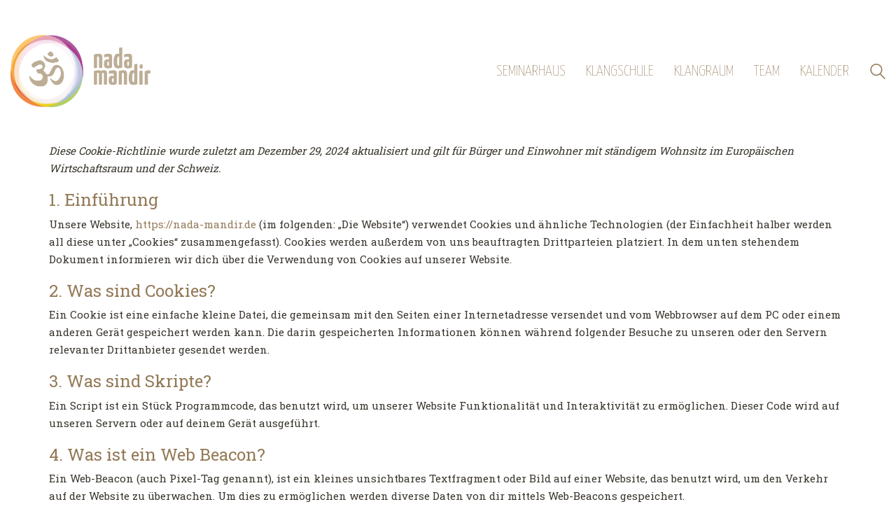

--- FILE ---
content_type: text/css
request_url: https://nada-mandir.de/wp-content/themes/kalium/assets/css/custom-skin.css?ver=81dc0a88e851505d8077de1d196c4e6a
body_size: 5430
content:
body {
  background: #ffffff;
  color: #937a57;
}
table {
  color: #3a352e;
}
h1 small,
h2 small,
h3 small,
h4 small,
h5 small,
h6 small {
  color: #3a352e;
}
a {
  color: #937a57;
}
a:focus,
a:hover {
  color: #735f44;
}
:focus {
  color: #937a57;
}
.wrapper {
  background: #ffffff;
}
.wrapper a:hover {
  color: #937a57;
}
.wrapper a:after {
  background: #937a57;
}
.site-footer a:hover {
  color: #937a57;
}
.product-filter ul li a:hover {
  color: #937a57;
}
.message-form .loading-bar {
  background: #ab9372;
}
.message-form .loading-bar span {
  background: #735f44;
}
.skin--brand-primary {
  color: #937a57;
}
.btn.btn-primary {
  background: #937a57;
}
.btn.btn-primary:hover {
  background: #735f44;
}
.btn.btn-secondary {
  background: #3a352e;
}
.btn.btn-secondary:hover {
  background: #1e1b17;
}
.site-footer .footer-bottom a {
  color: #3a352e;
}
.site-footer .footer-bottom a:hover {
  color: #937a57;
}
.site-footer .footer-bottom a:after {
  color: #937a57;
}
p {
  color: #3a352e;
}
.section-title p {
  color: #3a352e;
}
.section-title h1,
.section-title h2,
.section-title h3,
.section-title h4,
.section-title h5,
.section-title h6 {
  color: #937a57;
}
.section-title h1 small,
.section-title h2 small,
.section-title h3 small,
.section-title h4 small,
.section-title h5 small,
.section-title h6 small {
  color: #3a352e !important;
}
.blog-posts .isotope-item .box-holder .post-info {
  border-color: #ffffff;
}
.blog-posts .box-holder .post-format .quote-holder {
  background: #f5f1ee;
}
.blog-posts .box-holder .post-format .quote-holder blockquote {
  color: #3a352e;
}
.blog-posts .box-holder .post-format .post-type {
  background: #ffffff;
}
.blog-posts .box-holder .post-format .post-type i {
  color: #937a57;
}
.blog-posts .box-holder .post-format .hover-state i {
  color: #ffffff;
}
.blog-posts .box-holder .post-info h2 a {
  color: #937a57;
}
.blog-posts .box-holder .post-info .details .category {
  color: #3a352e;
}
.blog-posts .box-holder .post-info .details .date {
  color: #3a352e;
}
.widget.widget_tag_cloud a {
  color: #937a57;
  background: #f5f1ee;
}
.widget.widget_tag_cloud a:hover {
  background: #ece4de;
}
.wpb_wrapper .wpb_text_column blockquote {
  border-left-color: #937a57;
}
.post-formatting ul li,
.post-formatting ol li {
  color: #3a352e;
}
.post-formatting blockquote {
  border-left-color: #937a57;
}
.post-formatting blockquote p {
  color: #3a352e;
}
.post-formatting .wp-caption .wp-caption-text {
  background: #f5f1ee;
}
.labeled-textarea-row textarea {
  background-image: linear-gradient(#f5f1ee 1px,transparent 1px);
}
.labeled-textarea-row textarea:focus {
  color: #333;
}
.cd-google-map .cd-zoom-in,
.cd-google-map .cd-zoom-out {
  background-color: #937a57;
}
.cd-google-map .cd-zoom-in:hover,
.cd-google-map .cd-zoom-out:hover {
  background-color: #8d7553;
}
.single-blog-holder .blog-head-holder {
  background: #f5f1ee;
}
.single-blog-holder .blog-head-holder .quote-holder {
  background: #f5f1ee;
}
.single-blog-holder .blog-head-holder .quote-holder:before {
  color: #3a352e;
}
.single-blog-holder .blog-head-holder .quote-holder blockquote {
  color: #3a352e;
}
.single-blog-holder .tags-holder a {
  color: #937a57;
  background: #f5f1ee;
}
.single-blog-holder .tags-holder a:hover {
  background: #ece4de;
}
.single-blog-holder pre {
  background: #f5f1ee;
  border-color: #ffffff;
  color: #937a57;
}
.single-blog-holder .blog-author-holder .author-name:hover {
  color: #937a57;
}
.single-blog-holder .blog-author-holder .author-name:hover em {
  color: #3a352e;
}
.single-blog-holder .blog-author-holder .author-name em {
  color: #3a352e;
}
.single-blog-holder .blog-author-holder .author-link {
  color: #937a57;
}
.single-blog-holder .post-controls span {
  color: #3a352e;
}
.single-blog-holder .comments-holder {
  background: #f5f1ee;
}
.single-blog-holder .comments-holder:before {
  border-top-color: #ffffff;
}
.single-blog-holder .comments-holder .comment-holder + .comment-respond {
  background: #ffffff;
}
.single-blog-holder .comments-holder .comment-holder .commenter-image .comment-connector {
  border-color: #ffffff;
}
.single-blog-holder .comments-holder .comment-holder .commenter-details .comment-text p {
  color: #3a352e;
}
.single-blog-holder .comments-holder .comment-holder .commenter-details .date {
  color: #3a352e;
}
.single-blog-holder .details .category {
  color: #3a352e;
}
.single-blog-holder .details .category a {
  color: #3a352e;
}
.single-blog-holder .details .date {
  color: #3a352e;
}
.single-blog-holder .details .date a {
  color: #3a352e;
}
.single-blog-holder .details .tags-list {
  color: #3a352e;
}
.single-blog-holder .details .tags-list a {
  color: #3a352e;
}
.single-blog-holder .post-controls .next-post:hover i,
.single-blog-holder .post-controls .prev-post:hover i {
  color: #937a57;
}
.single-blog-holder .post-controls .next-post:hover strong,
.single-blog-holder .post-controls .prev-post:hover strong {
  color: #937a57;
}
.single-blog-holder .post-controls .next-post strong,
.single-blog-holder .post-controls .prev-post strong {
  color: #937a57;
}
.single-blog-holder .post-controls .next-post i,
.single-blog-holder .post-controls .prev-post i {
  color: #937a57;
}
::selection {
  background: #937a57;
  color: #ffffff;
}
::-moz-selection {
  background: #937a57;
  color: #ffffff;
}
hr {
  border-color: #ffffff;
}
footer.site-footer {
  background-color: #f5f1ee;
}
footer.site-footer .footer-widgets .section h1,
footer.site-footer .footer-widgets .section h2,
footer.site-footer .footer-widgets .section h3 {
  color: #937a57;
}
.wpb_wrapper .wpb_tabs.tabs-style-minimal .ui-tabs .wpb_tabs_nav li a {
  color: #3a352e;
}
.wpb_wrapper .wpb_tabs.tabs-style-minimal .ui-tabs .wpb_tabs_nav li a:hover {
  color: #1e1b17;
}
.wpb_wrapper .wpb_tabs.tabs-style-minimal .ui-tabs .wpb_tabs_nav li.ui-tabs-active a {
  color: #937a57;
  border-bottom-color: #937a57;
}
.wpb_wrapper .wpb_tabs.tabs-style-default .ui-tabs .wpb_tab {
  background: #f5f1ee;
}
.wpb_wrapper .wpb_tabs.tabs-style-default .ui-tabs .wpb_tabs_nav li {
  border-bottom-color: #ffffff !important;
  background: #f5f1ee;
}
.wpb_wrapper .wpb_tabs.tabs-style-default .ui-tabs .wpb_tabs_nav li a {
  color: #3a352e;
}
.wpb_wrapper .wpb_tabs.tabs-style-default .ui-tabs .wpb_tabs_nav li a:hover {
  color: #1e1b17;
}
.wpb_wrapper .wpb_tabs.tabs-style-default .ui-tabs .wpb_tabs_nav li.ui-tabs-active a {
  color: #937a57;
}
.wpb_wrapper .wpb_accordion .wpb_accordion_section {
  background: #f5f1ee;
}
.wpb_wrapper .wpb_accordion .wpb_accordion_section .wpb_accordion_header a {
  color: #937a57;
}
.top-menu-container {
  background: #937a57;
}
.top-menu-container .widget .widgettitle {
  color: #ffffff;
}
.top-menu-container .widget a {
  color: #3a352e !important;
}
.top-menu-container .widget a:after {
  background-color: #3a352e !important;
}
.top-menu-container .top-menu ul.menu > li ul {
  background: #ffffff;
}
.top-menu-container .top-menu ul.menu > li ul li a {
  color: #937a57 !important;
}
.top-menu-container .top-menu ul.menu > li ul li a:after {
  background: #937a57;
}
.top-menu-container .top-menu ul:after {
  border-right-color: #ffffff !important;
}
.top-menu-container .top-menu ul li a {
  color: #ffffff !important;
}
.top-menu-container .top-menu ul li a:hover {
  color: #937a57 !important;
}
.product-filter ul li a {
  color: #3a352e;
}
.single-portfolio-holder .social .likes {
  background: #f5f1ee;
}
.single-portfolio-holder .social .likes .fa-heart {
  color: #937a57;
}
.single-portfolio-holder .social .share-social .social-links a {
  color: #3a352e;
}
.single-portfolio-holder .portfolio-big-navigation a {
  color: #937a57;
}
.single-portfolio-holder .portfolio-big-navigation a:hover {
  color: #a28762;
}
.slick-slider .slick-prev:hover,
.slick-slider .slick-next:hover {
  color: #937a57;
}
.dash {
  background: #f5f1ee;
}
.alert.alert-default {
  background-color: #937a57;
}
.hover-state {
  background: #937a57;
}
.portfolio-holder .thumb .hover-state .likes a i {
  color: #937a57;
}
.portfolio-holder .thumb .hover-state .likes a .counter {
  color: #937a57;
}
.single-portfolio-holder .details .services ul li {
  color: #3a352e;
}
.single-portfolio-holder.portfolio-type-3 .gallery-slider .slick-prev:hover,
.single-portfolio-holder.portfolio-type-3 .gallery-slider .slick-next:hover {
  color: #937a57;
}
.single-portfolio-holder .gallery.gallery-type-description .row .lgrad {
  background-image: linear-gradient(to bottom,transparent 0%,rgba(255,255,255,0.9) 100%);
}
.single-portfolio-holder.portfolio-type-5 .portfolio-slider-nav a:hover span {
  background-color: rgba(147,122,87,0.5);
}
.single-portfolio-holder.portfolio-type-5 .portfolio-slider-nav a.current span {
  background: #937a57;
}
.single-portfolio-holder.portfolio-type-5 .portfolio-description-container {
  background: #ffffff;
}
.single-portfolio-holder.portfolio-type-5 .portfolio-description-container.is-collapsed .portfolio-description-showinfo {
  background: #ffffff;
}
.single-portfolio-holder.portfolio-type-5 .portfolio-description-container .portfolio-description-showinfo .expand-project-info svg {
  fill: #937a57;
}
.single-portfolio-holder.portfolio-type-5 .portfolio-description-container .portfolio-description-fullinfo {
  background: #ffffff;
}
.single-portfolio-holder.portfolio-type-5 .portfolio-description-container .portfolio-description-fullinfo .lgrad {
  background-image: linear-gradient(to bottom,transparent 0%,rgba(255,255,255,0.9) 100%);
}
.single-portfolio-holder.portfolio-type-5 .portfolio-description-container .portfolio-description-fullinfo .collapse-project-info svg {
  fill: #937a57;
}
.single-portfolio-holder.portfolio-type-5 .portfolio-description-container .portfolio-description-fullinfo .project-show-more-link {
  color: #3a352e;
}
.single-portfolio-holder.portfolio-type-5 .portfolio-description-container .portfolio-description-fullinfo .project-show-more-link .for-more {
  color: #937a57;
}
.search-results-holder .result-box h3 a {
  color: #937a57;
}
.search-results-holder .result-box + .result-box {
  border-top-color: #ffffff;
}
.team-holder .new-member-join {
  background: #f5f1ee;
}
.team-holder .new-member-join .join-us .your-image {
  color: #3a352e;
}
.team-holder .new-member-join .join-us .details h2 {
  color: #937a57;
}
.team-holder .new-member-join .join-us .details .text a {
  color: #937a57;
}
.team-holder .new-member-join .join-us .details .text a:after {
  background-color: #937a57;
}
.logos-holder .c-logo {
  border-color: #ffffff;
}
.logos-holder .c-logo .hover-state {
  background: #937a57;
}
.error-holder {
  background: #ffffff;
}
.error-holder .box {
  background: #937a57;
}
.error-holder .box .error-type {
  color: #ffffff;
}
.error-holder .error-text {
  color: #937a57;
}
.portfolio-holder .dribbble-container .dribbble_shot:hover .dribbble-title {
  background-color: #937a57;
}
.bg-main-color {
  background: #937a57;
}
.coming-soon-container .message-container {
  color: #ffffff;
}
.coming-soon-container p {
  color: #ffffff;
}
.coming-soon-container .social-networks-env a i {
  color: #937a57;
}
.blog-sidebar .widget a {
  color: #937a57;
}
.blog-sidebar .widget li {
  color: #3a352e;
}
.blog-sidebar .widget.widget_recent_comments li + li {
  border-top-color: #f5f1ee;
}
.blog-sidebar .widget.widget_search .search-bar .form-control {
  background: #f5f1ee !important;
  color: #3a352e !important;
}
.blog-sidebar .widget.widget_search .search-bar .form-control::-webkit-input-placeholder {
  color: #3a352e;
}
.blog-sidebar .widget.widget_search .search-bar .form-control:-moz-placeholder {
  color: #3a352e;
}
.blog-sidebar .widget.widget_search .search-bar .form-control::-moz-placeholder {
  color: #3a352e;
}
.blog-sidebar .widget.widget_search .search-bar .form-control:-ms-input-placeholder {
  color: #3a352e;
}
.blog-sidebar .widget.widget_search .search-bar input.go-button {
  color: #937a57;
}
.image-placeholder {
  background: #f5f1ee;
}
.show-more .reveal-button {
  border-color: #f5f1ee;
}
.show-more .reveal-button a {
  color: #937a57;
}
.show-more.is-finished .reveal-button .finished {
  color: #937a57;
}
.pagination-container span.page-numbers,
.pagination-container a.page-numbers {
  color: #937a57;
}
.pagination-container span.page-numbers:after,
.pagination-container a.page-numbers:after {
  background-color: #937a57;
}
.pagination-container span.page-numbers:hover,
.pagination-container span.page-numbers.current,
.pagination-container a.page-numbers:hover,
.pagination-container a.page-numbers.current {
  color: #937a57;
}
.fluidbox-overlay {
  background-color: #ffffff;
  opacity: 0.6 !important;
}
.comparison-image-slider .cd-handle {
  background-color: #937a57 !important;
}
.comparison-image-slider .cd-handle:hover {
  background-color: #836d4e !important;
}
.about-me-box {
  background: #f5f1ee !important;
}
.sidebar-menu-wrapper {
  background: #ffffff;
}
.sidebar-menu-wrapper.menu-type-sidebar-menu .sidebar-menu-container .sidebar-main-menu div.menu > ul > li > a {
  color: #937a57;
}
.sidebar-menu-wrapper.menu-type-sidebar-menu .sidebar-menu-container .sidebar-main-menu ul.menu > li > a {
  color: #937a57;
}
.sidebar-menu-wrapper.menu-type-sidebar-menu .sidebar-menu-container .sidebar-main-menu ul.menu > li > a:hover {
  color: #937a57;
}
.sidebar-menu-wrapper.menu-type-sidebar-menu .sidebar-menu-container .sidebar-main-menu ul.menu > li > a:after {
  background-color: #937a57;
}
.sidebar-menu-wrapper.menu-type-sidebar-menu .sidebar-menu-container .sidebar-main-menu ul.menu ul > li:hover > a {
  color: #937a57;
}
.sidebar-menu-wrapper.menu-type-sidebar-menu .sidebar-menu-container .sidebar-main-menu ul.menu ul > li > a {
  color: #3a352e;
}
.sidebar-menu-wrapper.menu-type-sidebar-menu .sidebar-menu-container .sidebar-main-menu ul.menu ul > li > a:hover {
  color: #937a57;
}
.maintenance-mode .wrapper,
.coming-soon-mode .wrapper {
  background: #937a57;
}
.header-logo.logo-text {
  color: #937a57;
}
.main-header.menu-type-standard-menu .standard-menu-container.menu-skin-main ul.menu ul li a,
.main-header.menu-type-standard-menu .standard-menu-container.menu-skin-main div.menu > ul ul li a {
  color: #ffffff;
}
.portfolio-holder .item-box .photo .on-hover {
  background-color: #937a57;
}
.loading-spinner-1 {
  background-color: #937a57;
}
.top-menu-container .close-top-menu {
  color: #ffffff;
}
.single-portfolio-holder.portfolio-type-5 .portfolio-navigation a:hover {
  color: #ffffff;
}
.single-portfolio-holder.portfolio-type-5 .portfolio-navigation a:hover i {
  color: #ffffff;
}
.portfolio-holder .item-box .info p a:hover {
  color: #937a57;
}
.mobile-menu-wrapper .mobile-menu-container ul.menu li a:hover {
  color: #937a57;
}
.mobile-menu-wrapper .mobile-menu-container ul.menu li.current-menu-item > a,
.mobile-menu-wrapper .mobile-menu-container ul.menu li.current_page_item > a,
.mobile-menu-wrapper .mobile-menu-container ul.menu li.current-menu-ancestor > a,
.mobile-menu-wrapper .mobile-menu-container ul.menu li.current_page_ancestor > a,
.mobile-menu-wrapper .mobile-menu-container div.menu > ul li.current-menu-item > a,
.mobile-menu-wrapper .mobile-menu-container div.menu > ul li.current_page_item > a,
.mobile-menu-wrapper .mobile-menu-container div.menu > ul li.current-menu-ancestor > a,
.mobile-menu-wrapper .mobile-menu-container div.menu > ul li.current_page_ancestor > a {
  color: #937a57;
}
.maintenance-mode .wrapper a,
.coming-soon-mode .wrapper a {
  color: #ffffff;
}
.maintenance-mode .wrapper a:after,
.coming-soon-mode .wrapper a:after {
  background-color: #ffffff;
}
.mobile-menu-wrapper .mobile-menu-container .search-form label {
  color: #3a352e;
}
.mobile-menu-wrapper .mobile-menu-container .search-form input:focus + label {
  color: #937a57;
}
.vjs-default-skin .vjs-play-progress {
  background-color: #937a57;
}
.vjs-default-skin .vjs-volume-level {
  background: #937a57;
}
.portfolio-holder .item-box .info h3 a {
  color: #3a352e;
}
.blog-sidebar .widget a {
  color: #937a57;
}
.blog-sidebar .widget a:after {
  background: #937a57;
}
.blog-sidebar .widget .product_list_widget li .product-details .product-meta {
  color: #73695b;
}
.blog-sidebar .widget .product_list_widget li .product-details .product-meta .proruct-rating em {
  color: #73695b;
}
.blog-sidebar .widget .product_list_widget li .product-details .product-name {
  color: #937a57;
}
.dropdown-menu > li > a {
  color: #937a57;
}
.dropdown {
  color: #937a57;
}
.dropdown .btn:hover,
.dropdown .btn:focus,
.dropdown .btn.focus {
  color: #937a57;
}
.dropdown .dropdown-menu {
  color: #937a57;
  background: #ffffff;
}
.dropdown .dropdown-menu li {
  border-top-color: #ebebeb;
}
.dropdown.open .btn {
  background: #ffffff;
}
.widget.widget_product_search .search-bar input[name="s"],
.widget.widget_search .search-bar input[name="s"] {
  background: #ffffff;
  color: #3a352e;
}
.widget.widget_product_search .search-bar input[name="s"]::-webkit-input-placeholder,
.widget.widget_search .search-bar input[name="s"]::-webkit-input-placeholder {
  color: #3a352e;
}
.widget.widget_product_search .search-bar input[name="s"]:-moz-placeholder,
.widget.widget_search .search-bar input[name="s"]:-moz-placeholder {
  color: #3a352e;
}
.widget.widget_product_search .search-bar input[name="s"]::-moz-placeholder,
.widget.widget_search .search-bar input[name="s"]::-moz-placeholder {
  color: #3a352e;
}
.widget.widget_product_search .search-bar input[name="s"]:-ms-input-placeholder,
.widget.widget_search .search-bar input[name="s"]:-ms-input-placeholder {
  color: #3a352e;
}
.widget.widget_product_search .search-bar input[type=submit],
.widget.widget_search .search-bar input[type=submit] {
  color: #937a57;
}
.widget.widget_shopping_cart .widget_shopping_cart_content > .total strong {
  color: #937a57;
}
.widget.widget_shopping_cart .widget_shopping_cart_content .product_list_widget {
  border-bottom-color: #ffffff;
}
.widget.widget_price_filter .price_slider_wrapper .price_slider {
  background: #ffffff;
}
.widget.widget_price_filter .price_slider_wrapper .price_slider .ui-slider-range,
.widget.widget_price_filter .price_slider_wrapper .price_slider .ui-slider-handle {
  background: #937a57;
}
.widget.widget_price_filter .price_slider_wrapper .price_slider_amount .price_label {
  color: #73695b;
}
.woocommerce {
  background: #ffffff;
}
.woocommerce .onsale {
  background: #937a57;
  color: #ffffff;
}
.woocommerce .product .item-info h3 a {
  color: #ffffff;
}
.woocommerce .product .item-info .price ins,
.woocommerce .product .item-info .price > .amount {
  color: #937a57;
}
.woocommerce .product .item-info .price del {
  color: #3a352e;
}
.woocommerce .product .item-info .product-loop-add-to-cart-container a {
  color: #3a352e;
}
.woocommerce .product .item-info .product-loop-add-to-cart-container a:after {
  background-color: #3a352e;
}
.woocommerce .product .item-info .product-loop-add-to-cart-container a:hover {
  color: #937a57;
}
.woocommerce .product .item-info .product-loop-add-to-cart-container a:hover:after {
  background-color: #937a57;
}
.woocommerce .product.catalog-layout-default .item-info h3 a {
  color: #937a57;
}
.woocommerce .product.catalog-layout-default .item-info .product-loop-add-to-cart-container a {
  color: #3a352e;
}
.woocommerce .product.catalog-layout-default .item-info .product-loop-add-to-cart-container a:after {
  background-color: #3a352e;
}
.woocommerce .product.catalog-layout-default .item-info .product-loop-add-to-cart-container a:hover {
  color: #937a57;
}
.woocommerce .product.catalog-layout-default .item-info .product-loop-add-to-cart-container a:hover:after {
  background-color: #937a57;
}
.woocommerce .product.catalog-layout-full-bg .product-internal-info,
.woocommerce .product.catalog-layout-full-transparent-bg .product-internal-info {
  background: rgba(147,122,87,0.9);
}
.woocommerce .product.catalog-layout-full-bg .item-info h3 a,
.woocommerce .product.catalog-layout-full-transparent-bg .item-info h3 a {
  color: #ffffff;
}
.woocommerce .product.catalog-layout-full-bg .item-info .product-loop-add-to-cart-container .add-to-cart-link:before,
.woocommerce .product.catalog-layout-full-bg .item-info .product-loop-add-to-cart-container .add-to-cart-link:after,
.woocommerce .product.catalog-layout-full-transparent-bg .item-info .product-loop-add-to-cart-container .add-to-cart-link:before,
.woocommerce .product.catalog-layout-full-transparent-bg .item-info .product-loop-add-to-cart-container .add-to-cart-link:after {
  color: #ffffff !important;
}
.woocommerce .product.catalog-layout-full-bg .item-info .product-loop-add-to-cart-container .tooltip .tooltip-arrow,
.woocommerce .product.catalog-layout-full-transparent-bg .item-info .product-loop-add-to-cart-container .tooltip .tooltip-arrow {
  border-left-color: #ffffff;
}
.woocommerce .product.catalog-layout-full-bg .item-info .product-loop-add-to-cart-container .tooltip .tooltip-inner,
.woocommerce .product.catalog-layout-full-transparent-bg .item-info .product-loop-add-to-cart-container .tooltip .tooltip-inner {
  color: #937a57;
  background: #ffffff;
}
.woocommerce .product.catalog-layout-full-bg .item-info .product-bottom-details .price,
.woocommerce .product.catalog-layout-full-transparent-bg .item-info .product-bottom-details .price {
  color: #ffffff;
}
.woocommerce .product.catalog-layout-full-bg .item-info .product-bottom-details .price del,
.woocommerce .product.catalog-layout-full-transparent-bg .item-info .product-bottom-details .price del {
  color: rgba(255,255,255,0.8);
}
.woocommerce .product.catalog-layout-full-bg .item-info .product-bottom-details .price del .amount,
.woocommerce .product.catalog-layout-full-transparent-bg .item-info .product-bottom-details .price del .amount {
  color: rgba(255,255,255,0.8);
}
.woocommerce .product.catalog-layout-full-bg .item-info .product-bottom-details .price ins .amount,
.woocommerce .product.catalog-layout-full-transparent-bg .item-info .product-bottom-details .price ins .amount {
  border-bottom-color: #ffffff;
}
.woocommerce .product.catalog-layout-full-bg .item-info .product-bottom-details .price .amount,
.woocommerce .product.catalog-layout-full-transparent-bg .item-info .product-bottom-details .price .amount {
  color: #ffffff;
}
.woocommerce .product.catalog-layout-full-bg .item-info .product-terms,
.woocommerce .product.catalog-layout-full-transparent-bg .item-info .product-terms {
  color: #ffffff !important;
}
.woocommerce .product.catalog-layout-full-bg .item-info .product-terms a,
.woocommerce .product.catalog-layout-full-transparent-bg .item-info .product-terms a {
  color: #ffffff !important;
}
.woocommerce .product.catalog-layout-full-bg .item-info .product-terms a:after,
.woocommerce .product.catalog-layout-full-bg .item-info .product-terms a:before,
.woocommerce .product.catalog-layout-full-transparent-bg .item-info .product-terms a:after,
.woocommerce .product.catalog-layout-full-transparent-bg .item-info .product-terms a:before {
  background: #ffffff;
}
.woocommerce .product.catalog-layout-transparent-bg .item-info h3 a {
  color: #937a57;
}
.woocommerce .product.catalog-layout-transparent-bg .item-info .product-terms {
  color: #937a57 !important;
}
.woocommerce .product.catalog-layout-transparent-bg .item-info .product-terms a {
  color: #937a57 !important;
}
.woocommerce .product.catalog-layout-transparent-bg .item-info .product-terms a:after,
.woocommerce .product.catalog-layout-transparent-bg .item-info .product-terms a:before {
  background: #937a57;
}
.woocommerce .product.catalog-layout-transparent-bg .item-info .product-bottom-details .product-loop-add-to-cart-container .add-to-cart-link:after,
.woocommerce .product.catalog-layout-transparent-bg .item-info .product-bottom-details .product-loop-add-to-cart-container .add-to-cart-link:before {
  color: #937a57;
}
.woocommerce .product.catalog-layout-transparent-bg .item-info .product-bottom-details .product-loop-add-to-cart-container a {
  color: #3a352e;
}
.woocommerce .product.catalog-layout-transparent-bg .item-info .product-bottom-details .product-loop-add-to-cart-container a:after {
  background-color: #3a352e;
}
.woocommerce .product.catalog-layout-transparent-bg .item-info .product-bottom-details .product-loop-add-to-cart-container a:hover {
  color: #937a57;
}
.woocommerce .product.catalog-layout-transparent-bg .item-info .product-bottom-details .product-loop-add-to-cart-container a:hover:after {
  background-color: #937a57;
}
.woocommerce .product.catalog-layout-transparent-bg .item-info .product-bottom-details .product-loop-add-to-cart-container .tooltip-inner {
  background-color: #937a57;
  color: #ffffff;
}
.woocommerce .product.catalog-layout-transparent-bg .item-info .product-bottom-details .product-loop-add-to-cart-container .tooltip-arrow {
  border-left-color: #937a57;
}
.woocommerce .product.catalog-layout-transparent-bg .item-info .product-bottom-details .price {
  color: #937a57;
}
.woocommerce .product.catalog-layout-transparent-bg .item-info .product-bottom-details .price .amount {
  color: #937a57;
}
.woocommerce .product.catalog-layout-transparent-bg .item-info .product-bottom-details .price ins .amount {
  border-bottom-color: #937a57;
}
.woocommerce .product.catalog-layout-transparent-bg .item-info .product-bottom-details .price del {
  color: rgba(147,122,87,0.65);
}
.woocommerce .product.catalog-layout-transparent-bg .item-info .product-bottom-details .price del .amount {
  color: rgba(147,122,87,0.65);
}
.woocommerce .product.catalog-layout-distanced-centered .item-info h3 a {
  color: #937a57;
}
.woocommerce .product.catalog-layout-distanced-centered .item-info .price .amount,
.woocommerce .product.catalog-layout-distanced-centered .item-info .price ins,
.woocommerce .product.catalog-layout-distanced-centered .item-info .price ins span {
  color: #484239;
}
.woocommerce .product.catalog-layout-distanced-centered .item-info .price del {
  color: rgba(58,53,46,0.65);
}
.woocommerce .product.catalog-layout-distanced-centered .item-info .price del .amount {
  color: rgba(58,53,46,0.65);
}
.woocommerce .product.catalog-layout-distanced-centered .item-info .product-loop-add-to-cart-container .add_to_cart_button {
  color: #73695b;
}
.woocommerce .product.catalog-layout-distanced-centered .item-info .product-loop-add-to-cart-container .add_to_cart_button.nh {
  color: #937a57;
}
.woocommerce .product.catalog-layout-distanced-centered .item-info .product-loop-add-to-cart-container .add_to_cart_button:hover {
  color: #967d59;
}
.woocommerce .product.catalog-layout-distanced-centered .product-internal-info {
  background: rgba(255,255,255,0.9);
}
.woocommerce .dropdown .dropdown-menu li a {
  color: #3a352e;
}
.woocommerce .dropdown .dropdown-menu .active a,
.woocommerce .dropdown .dropdown-menu li a:hover {
  color: #937a57 !important;
}
.woocommerce #review_form_wrapper .form-submit input#submit {
  background-color: #937a57;
}
.woocommerce .star-rating .star-rating-icons .circle i {
  background-color: #937a57;
}
.woocommerce .product .item-info {
  color: #937a57;
}
.woocommerce .shop_table .cart_item .product-subtotal span {
  color: #937a57;
}
.woocommerce .shop_table .cart-collaterals .cart-buttons-update-checkout .checkout-button {
  background-color: #937a57;
}
.woocommerce .checkout-info-box .woocommerce-info {
  border-top: 3px solid #937a57 !important;
}
.woocommerce .checkout-info-box .woocommerce-info a {
  color: #937a57;
}
.woocommerce-error,
.woocommerce-info,
.woocommerce-notice,
.woocommerce-message {
  color: #ffffff;
}
.woocommerce-error li,
.woocommerce-info li,
.woocommerce-notice li,
.woocommerce-message li {
  color: #ffffff;
}
.replaced-checkboxes:checked + label:before,
.replaced-radio-buttons:checked + label:before {
  background-color: #937a57;
}
.woocommerce .blockOverlay {
  background: rgba(255,255,255,0.8) !important;
}
.woocommerce .blockOverlay:after {
  background-color: #937a57;
}
.woocommerce .order-info mark {
  background-color: #937a57;
}
.woocommerce .shop-categories .product-category-col > .product-category a:hover h3,
.woocommerce .shop_table .cart_item .product-remove a:hover i {
  color: #937a57;
}
.woocommerce-notice,
.woocommerce-message {
  background-color: #937a57;
  color: #ffffff;
}
.btn-primary,
.checkout-button {
  background-color: #937a57 !important;
  color: #ffffff !important;
}
.btn-primary:hover,
.checkout-button:hover {
  background-color: #806a4c !important;
  color: #ffffff !important;
}
.menu-cart-icon-container.menu-skin-dark .cart-icon-link {
  color: #3a352e;
}
.menu-cart-icon-container.menu-skin-dark .cart-icon-link:hover {
  color: #2c2823;
}
.menu-cart-icon-container.menu-skin-dark .cart-icon-link .items-count {
  background-color: #937a57 !important;
}
.menu-cart-icon-container.menu-skin-light .cart-icon-link {
  color: #ffffff;
}
.menu-cart-icon-container.menu-skin-light .cart-icon-link .items-count {
  background-color: #937a57 !important;
  color: #ffffff !important;
}
.menu-cart-icon-container .lab-wc-mini-cart-contents .cart-items .cart-item .product-details h3 a:hover {
  color: #937a57;
}
.woocommerce ul.digital-downloads li a:hover {
  color: #937a57;
}
.woocommerce .single-product .kalium-woocommerce-product-gallery .main-product-images:hover .product-gallery-lightbox-trigger,
.woocommerce.single-product .single-product-images .kalium-woocommerce-product-gallery .main-product-images .nextprev-arrow i {
  color: #937a57;
}
.wpb_wrapper .lab-vc-products-carousel .products .nextprev-arrow i {
  color: #937a57;
}
.main-header.menu-type-standard-menu .standard-menu-container ul.menu ul li.menu-item-has-children > a:before,
.main-header.menu-type-standard-menu .standard-menu-container div.menu > ul ul li.menu-item-has-children > a:before {
  border-color: transparent transparent transparent #ffffff;
}
.fullscreen-menu.menu-skin-main {
  background-color: #937a57;
}
.fullscreen-menu.fullscreen-menu.menu-skin-main.translucent-background {
  background-color: rgba(147,122,87,0.9);
}
.main-header.menu-skin-main.menu-type-full-bg-menu .fullscreen-menu {
  background-color: #937a57;
}
.main-header.menu-skin-main.menu-type-full-bg-menu .fullscreen-menu.translucent-background {
  background-color: rgba(147,122,87,0.9);
}
.single-portfolio-holder .portfolio-navigation a:hover i {
  color: #937a57;
}
.wpb_wrapper .lab-blog-posts .blog-post-entry .blog-post-image a .hover-display {
  background-color: rgba(147,122,87,0.8);
}
.wpb_wrapper .lab-blog-posts .blog-post-entry .blog-post-image a .hover-display.no-opacity {
  background-color: #937a57;
}
.main-header.menu-type-full-bg-menu .fullscreen-menu .fullscreen-menu-footer .social-networks li a i {
  color: #937a57;
}
.wrapper a:after,
footer.site-footer a:after {
  background-color: #937a57;
}
.main-header.menu-type-standard-menu .standard-menu-container div.menu > ul ul li.menu-item-has-children:before,
.main-header.menu-type-standard-menu .standard-menu-container ul.menu ul li.menu-item-has-children:before {
  border-color: transparent transparent transparent #ffffff;
}
.main-header.menu-type-standard-menu .standard-menu-container.menu-skin-main ul.menu ul li a,
.main-header.menu-type-standard-menu .standard-menu-container.menu-skin-main div.menu > ul ul li a {
  color: #ffffff;
}
.main-header.menu-type-standard-menu .standard-menu-container.menu-skin-main ul.menu ul li a:after,
.main-header.menu-type-standard-menu .standard-menu-container.menu-skin-main div.menu > ul ul li a:after {
  background-color: #ffffff;
}
.main-header.menu-type-standard-menu .standard-menu-container.menu-skin-main div.menu > ul > li > a:after,
.main-header.menu-type-standard-menu .standard-menu-container.menu-skin-main ul.menu > li > a:after {
  background-color: #937a57;
}
.go-to-top {
  color: #ffffff;
  background-color: #937a57;
}
.go-to-top.visible:hover {
  background-color: #937a57;
}
.mobile-menu-wrapper .mobile-menu-container .search-form input,
.mobile-menu-wrapper .mobile-menu-container .search-form input:focus + label {
  color: #937a57;
}
.portfolio-holder .thumb .hover-state.hover-style-white p {
  color: #3a352e;
}
body .lg-outer.lg-skin-kalium-default .lg-progress-bar .lg-progress {
  background-color: #937a57;
}
.lg-outer .lg-progress-bar .lg-progress {
  background-color: #937a57;
}
.lg-outer .lg-thumb-item:hover,
.lg-outer .lg-thumb-item.active {
  border-color: #937a57 !important;
}
.wpb_wrapper .lab-blog-posts .blog-post-entry .blog-post-content-container .blog-post-title a:hover {
  color: #937a57;
}
.single-portfolio-holder .social-links-plain .likes .fa-heart {
  color: #937a57;
}
.pagination-container span.page-numbers,
.pagination-container a.page-numbers {
  color: #3a352e;
}
.sidebar-menu-wrapper.menu-type-sidebar-menu .sidebar-menu-container .sidebar-main-menu ul.menu ul > li > a:after,
.post-password-form input[type=submit] {
  background-color: #937a57;
}
.header-search-input.menu-skin-main .search-icon a svg {
  fill: #937a57;
}
.kalium-wpml-language-switcher.menu-skin-main .language-entry {
  color: #937a57;
}
.social-networks.colored-bg li a.custom,
.social-networks.colored-bg-hover li a.custom:hover,
.social-networks.textual.colored li a.custom:after,
.social-networks.textual.colored-hover li a.custom:after {
  background-color: #937a57;
}
.social-networks.colored-bg li a.custom:hover {
  background-color: #735f44;
}
.social-networks.colored li a.custom,
.social-networks.colored li a.custom i,
.social-networks.colored-hover li a.custom:hover,
.social-networks.colored-hover li a.custom:hover i {
  color: #937a57;
}
.single-portfolio-holder .gallery.captions-below .caption a {
  color: #937a57;
}
.single-portfolio-holder .gallery.captions-below .caption a:after {
  background-color: #937a57;
}
.widget.widget_text .textwidget a:hover {
  color: #937a57;
}
.widget.widget_text .textwidget a:after {
  background-color: #937a57;
}
.button {
  background-color: #937a57;
  color: #ffffff;
}
.widget a.button {
  color: #fff;
}
.button:hover {
  background-color: #836d4e;
}
.wrapper .button:hover {
  color: #ffffff;
}
.button:active {
  background: #836d4e;
}
.button-secondary {
  background-color: #f5f1ee;
  color: #937a57;
}
.button-secondary:hover,
.button-secondary:active {
  color: #937a57;
}
a.button-secondary:hover,
a.button-secondary:active {
  color: #937a57;
}
.button-secondary:hover {
  background: #efe9e4;
}
.wrapper .button-secondary:hover {
  color: #937a57;
}
.button-secondary:active {
  background: #ece4de;
}
.labeled-input-row label,
.labeled-textarea-row label {
  border-bottom-color: #937a57;
}
.blog-posts .post-item .post-thumbnail blockquote,
.single-post .post-image .post-quote blockquote {
  color: #937a57;
}
.main-header.menu-type-standard-menu .standard-menu-container.menu-skin-main div.menu > ul > li > a,
.main-header.menu-type-standard-menu .standard-menu-container.menu-skin-main ul.menu > li > a {
  color: #937a57;
}
.main-header.menu-type-standard-menu .standard-menu-container.menu-skin-main div.menu > ul ul,
.main-header.menu-type-standard-menu .standard-menu-container.menu-skin-main ul.menu ul {
  background-color: #937a57;
}
.single-post .post-comments:before {
  border-top-color: #ffffff;
}
.pagination--normal .page-numbers.current {
  color: #937a57;
}
.woocommerce .woocommerce-cart-form .shop_table .cart_item .product-subtotal span {
  color: #937a57;
}
.woocommerce-checkout .checkout-form-option--header .woocommerce-info {
  border-top-color: #937a57;
}
.woocommerce-checkout .checkout-form-option--header .woocommerce-info a,
.woocommerce-checkout .checkout-form-option--header .woocommerce-info a:hover {
  color: #937a57;
}
.woocommerce-checkout .checkout-form-option--header .woocommerce-info a:after {
  background-color: #937a57;
}
.woocommerce-account .wc-my-account-tabs .woocommerce-MyAccount-navigation ul li.is-active a {
  border-right-color: #ffffff;
}
.woocommerce-message a:hover {
  color: #3a352e;
}
.woocommerce .woocommerce-Reviews #review_form_wrapper {
  background-color: #ffffff;
}
.woocommerce .woocommerce-Reviews .comment-form .comment-form-rating .stars span a:before {
  color: #999;
}
.woocommerce .woocommerce-Reviews .comment-form .comment-form-rating .stars span a.active ~ a:before {
  color: #999;
}
.woocommerce .woocommerce-Reviews .comment-form .comment-form-rating .stars span:hover a:before {
  color: #666666;
}
.woocommerce .woocommerce-Reviews .comment-form .comment-form-rating .stars span:hover a:hover ~ a:before {
  color: #999;
}
.woocommerce .woocommerce-Reviews .comment-form .comment-form-rating .stars.has-rating span a:before {
  color: #937a57;
}
.woocommerce .woocommerce-Reviews .comment-form .comment-form-rating .stars.has-rating span a.active ~ a:before {
  color: #999;
}
.woocommerce .shop-categories .product-category-col > .product-category a:hover .woocommerce-loop-category__title,
.woocommerce .shop-categories .product-category-col > .product-category a:hover h3 {
  color: #937a57;
}
.woocommerce .woocommerce-cart-form .shop_table .cart_item .product-remove a:hover i {
  color: #937a57;
}
.blog-posts .post-item .post-thumbnail .post-hover {
  background-color: rgba(147,122,87,0.9);
}
.blog-posts .post-item .post-thumbnail .post-hover.post-hover--no-opacity {
  background-color: #937a57;
}
.labeled-input-row--label {
  border-bottom-color: #ffffff;
}
.lg-outer .lg .lg-progress-bar .lg-progress {
  background-color: #937a57;
}
.site-footer .footer-widgets .widget .widgettitle {
  color: #937a57;
}
.labeled-input-row label,
.labeled-textarea-row label {
  color: #937a57;
}
.labeled-textarea-row textarea {
  background-image: linear-gradient(#ffffff 1px,transparent 1px);
}
.labeled-input-row input {
  border-bottom-color: #ffffff;
}
.wpb_wrapper .lab-blog-posts .blog-post-entry .blog-post-content-container .blog-post-title a,
.blog-posts .post-item .post-details .post-title a {
  color: #937a57;
}
.pagination--normal .page-numbers {
  color: #937a57;
}
.blog-posts .post-item.template-rounded .post-thumbnail .post-format-icon {
  color: #3a352e;
}
.widget-area .widget li a,
.widget ul ul a:before {
  color: #937a57;
}
.woocommerce.single-product .summary .single_variation_wrap .single_variation,
.woocommerce.single-product .summary p.price {
  color: #937a57;
}
.woocommerce .products .product.catalog-layout-full-bg .product-internal-info {
  background-color: #937a57;
}
.woocommerce .shop-categories .product-category a:hover .woocommerce-loop-category__title,
.woocommerce .shop-categories .product-category a:hover h3 {
  color: #937a57;
}
.lab-divider .lab-divider-content {
  color: #937a57;
}
.contact-form .button .loading-bar {
  background-color: #beac92;
}
.contact-form .button .loading-bar span {
  background-color: #63523b;
}
.vc_row .vc_tta-tabs.vc_tta-style-theme-styled-minimal .vc_tta-tabs-list li.vc_active a {
  color: #937a57;
}
.woocommerce .woocommerce-grouped-product-list .woocommerce-grouped-product-list-item__price ins .amount,
.woocommerce .woocommerce-grouped-product-list .woocommerce-grouped-product-list-item__price > .amount,
.woocommerce .summary > .price,
.woocommerce .summary .single_variation_wrap .single_variation {
  color: #937a57;
}
.woocommerce .products .product .item-info .price ins,
.woocommerce .products .product .item-info .price > .amount {
  color: #937a57;
}
.pagination-container a.page-numbers.current,
.pagination-container a.page-numbers:hover,
.pagination-container span.page-numbers.current,
.pagination-container span.page-numbers:hover,
.woocommerce-pagination a.page-numbers.current,
.woocommerce-pagination a.page-numbers:hover,
.woocommerce-pagination span.page-numbers.current,
.woocommerce-pagination span.page-numbers:hover {
  color: #937a57;
}
.woocommerce .products .product .item-info .add_to_cart_button:focus {
  color: #937a57;
}
.widget ul ul a:before {
  background-color: #937a57;
}
.woocommerce .summary p {
  color: #3a352e;
}
input[type=text],
input[type=number],
input[type=email],
input[type=password],
input[type=url],
input[type=tel] {
  color: #937a57;
}
.single-post .post .author-info--details .author-name,
.single-post .post .post-meta a {
  color: #937a57;
}
.single-post .post-comments--list .comment .commenter-details .in-reply-to span {
  color: #937a57;
}
.single-post .comment-form > p.comment-form-cookies-consent input[type=checkbox]:before,
input[type=checkbox]:before,
input[type=radio]:before {
  background-color: #937a57;
}
.btn.btn-default {
  background-color: #937a57;
}
.pricing-table--default .plan .plan-head {
  background-color: #937a57;
}
.woocommerce .add_to_cart_button:hover {
  color: #937a57;
}
.woocommerce .add_to_cart_button:after {
  background-color: #937a57;
}
.woocommerce .add_to_cart_button + .added-to-cart {
  color: #937a57;
}
.woocommerce .products .product.catalog-layout-full-bg .tooltip-inner {
  color: #937a57;
}
.woocommerce .products .product .item-info .add_to_cart_button.loading {
  color: #937a57;
}
.woocommerce .summary .single_variation_wrap .single_variation,
.woocommerce .summary p.price {
  color: #937a57;
}
.blog-posts .post-item .post-thumbnail .post-gallery-images.flickity-enabled .flickity-prev-next-button:hover,
.single-post .post-image .post-gallery-images.flickity-enabled .flickity-prev-next-button:hover {
  color: #937a57;
}
.standard-menu-container.menu-skin-main ul.menu > li > a {
  color: #937a57;
}
.sn-skin-default .sn-text {
  color: #937a57;
}
.standard-menu-container.menu-skin-main ul.menu > li > a:after {
  background-color: #937a57;
}
.toggle-bars.menu-skin-main .toggle-bars__bar-line {
  background-color: #937a57;
}
.toggle-bars.menu-skin-main .toggle-bars__text {
  color: #937a57;
}
.standard-menu-container.menu-skin-main ul.menu ul {
  background-color: #937a57;
}
.fullscreen-menu .fullscreen-menu-footer .social-networks li a i {
  color: #937a57;
}
.breadcrumb__container span[property="itemListElement"] {
  color: #937a57;
}
.breadcrumb__container span[property="itemListElement"]:after {
  background-color: #937a57;
}
.header-logo.logo-text.menu-skin-main .logo-text {
  color: #937a57;
}
.header-block__item .woocommerce-account-link__icon svg {
  fill: #937a57;
}
.header-block__item .woocommerce-account-link__icon svg .st0-single-neutral-circle {
  stroke: #937a57;
}
.top-header-bar .raw-text-widget.menu-skin-main {
  color: #937a57;
}
.header-search-input.menu-skin-main .search-field span,
.header-search-input.menu-skin-main .search-field input {
  color: #937a57;
}
.cart-totals-widget.menu-skin-main .cart-total {
  color: #937a57;
}
.cart-totals-widget.menu-skin-main .cart-total:after {
  background-color: #937a57;
}
.cart-totals-widget .text-before {
  color: #937a57;
}
.sidebar-menu-wrapper .sidebar-menu-container .sidebar-main-menu div.menu>ul a:hover,
.sidebar-menu-wrapper .sidebar-menu-container .sidebar-main-menu ul.menu a:hover {
  color: #937a57;
}
.like-icon {
  color: #937a57;
}
.like-icon .like-icon__icon svg {
  fill: #937a57;
}
.like-icon .like-icon__icon .stroke-color {
  stroke: #937a57;
}
.like-icon .like-icon__bubble {
  background-color: #937a57;
}
.portfolio-holder .item-box .info p a:hover,
.product-filter ul li a:hover,
.single-portfolio-holder .social-links-plain .share-social .social-links a:hover {
  color: #937a57;
}
.single-portfolio-holder .social-links-plain .share-social .social-links a {
  color: #3a352e;
}
.adjacent-post-link__icon,
.adjacent-post-link__text-secondary,
.adjacent-post-link__text-primary {
  color: #3a352e;
}
.adjacent-post-link:hover .adjacent-post-link__icon,
.adjacent-post-link:hover .adjacent-post-link__text-primary {
  color: #937a57;
}
.site-footer .footer-bottom-content a,
.site-footer .footer-widgets .widget .textwidget {
  color: #3a352e;
}
.widget.widget_recent_comments li {
  color: #3a352e;
}


--- FILE ---
content_type: text/css
request_url: https://nada-mandir.de/wp-content/uploads/typolab-fonts/yanone-kaffeesatz-7ba.css?ver=3.30
body_size: 166
content:
/* cyrillic */
@font-face {
  font-family: 'Yanone Kaffeesatz';
  font-style: normal;
  font-weight: 200;
  font-display: swap;
  src: url(google/yanone-kaffeesatz-c7216/3y976aknfjlm_3lmkjimgmuuybs04y8fh-qhht6mdpo.woff2) format('woff2');
  unicode-range: U+0400-045F, U+0490-0491, U+04B0-04B1, U+2116;
}
/* vietnamese */
@font-face {
  font-family: 'Yanone Kaffeesatz';
  font-style: normal;
  font-weight: 200;
  font-display: swap;
  src: url(google/yanone-kaffeesatz-c7216/3y976aknfjlm_3lmkjimgmuuybs04y8uh-qhht6mdpo.woff2) format('woff2');
  unicode-range: U+0102-0103, U+0110-0111, U+0128-0129, U+0168-0169, U+01A0-01A1, U+01AF-01B0, U+1EA0-1EF9, U+20AB;
}
/* latin-ext */
@font-face {
  font-family: 'Yanone Kaffeesatz';
  font-style: normal;
  font-weight: 200;
  font-display: swap;
  src: url(google/yanone-kaffeesatz-c7216/3y976aknfjlm_3lmkjimgmuuybs04y8vh-qhht6mdpo.woff2) format('woff2');
  unicode-range: U+0100-024F, U+0259, U+1E00-1EFF, U+2020, U+20A0-20AB, U+20AD-20CF, U+2113, U+2C60-2C7F, U+A720-A7FF;
}
/* latin */
@font-face {
  font-family: 'Yanone Kaffeesatz';
  font-style: normal;
  font-weight: 200;
  font-display: swap;
  src: url(google/yanone-kaffeesatz-c7216/3y976aknfjlm_3lmkjimgmuuybs04y8bh-qhht6m.woff2) format('woff2');
  unicode-range: U+0000-00FF, U+0131, U+0152-0153, U+02BB-02BC, U+02C6, U+02DA, U+02DC, U+2000-206F, U+2074, U+20AC, U+2122, U+2191, U+2193, U+2212, U+2215, U+FEFF, U+FFFD;
}
/* cyrillic */
@font-face {
  font-family: 'Yanone Kaffeesatz';
  font-style: normal;
  font-weight: 400;
  font-display: swap;
  src: url(google/yanone-kaffeesatz-c7216/3y976aknfjlm_3lmkjimgmuuybs04y8fh-qhht6mdpo.woff2) format('woff2');
  unicode-range: U+0400-045F, U+0490-0491, U+04B0-04B1, U+2116;
}
/* vietnamese */
@font-face {
  font-family: 'Yanone Kaffeesatz';
  font-style: normal;
  font-weight: 400;
  font-display: swap;
  src: url(google/yanone-kaffeesatz-c7216/3y976aknfjlm_3lmkjimgmuuybs04y8uh-qhht6mdpo.woff2) format('woff2');
  unicode-range: U+0102-0103, U+0110-0111, U+0128-0129, U+0168-0169, U+01A0-01A1, U+01AF-01B0, U+1EA0-1EF9, U+20AB;
}
/* latin-ext */
@font-face {
  font-family: 'Yanone Kaffeesatz';
  font-style: normal;
  font-weight: 400;
  font-display: swap;
  src: url(google/yanone-kaffeesatz-c7216/3y976aknfjlm_3lmkjimgmuuybs04y8vh-qhht6mdpo.woff2) format('woff2');
  unicode-range: U+0100-024F, U+0259, U+1E00-1EFF, U+2020, U+20A0-20AB, U+20AD-20CF, U+2113, U+2C60-2C7F, U+A720-A7FF;
}
/* latin */
@font-face {
  font-family: 'Yanone Kaffeesatz';
  font-style: normal;
  font-weight: 400;
  font-display: swap;
  src: url(google/yanone-kaffeesatz-c7216/3y976aknfjlm_3lmkjimgmuuybs04y8bh-qhht6m.woff2) format('woff2');
  unicode-range: U+0000-00FF, U+0131, U+0152-0153, U+02BB-02BC, U+02C6, U+02DA, U+02DC, U+2000-206F, U+2074, U+20AC, U+2122, U+2191, U+2193, U+2212, U+2215, U+FEFF, U+FFFD;
}
